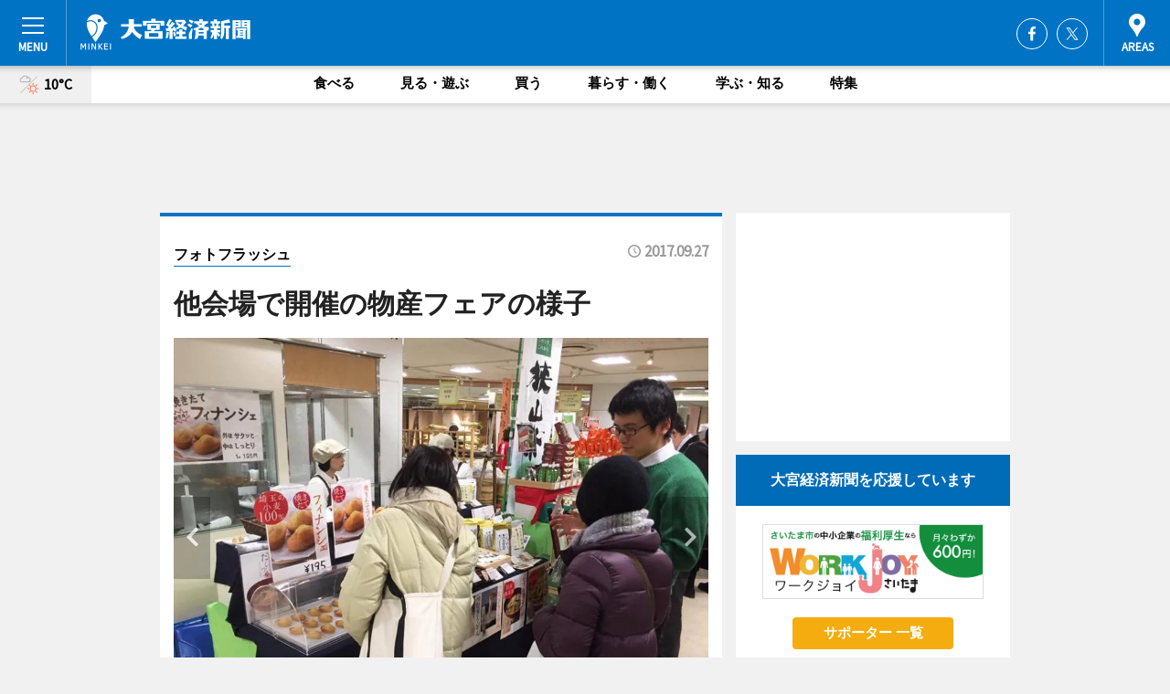

--- FILE ---
content_type: text/html; charset=utf-8
request_url: https://omiya.keizai.biz/photoflash/1958/
body_size: 74542
content:
<!DOCTYPE HTML>
<html>
<head>
<meta http-equiv="Content-Type" content="text/html; charset=utf-8">
<meta name="viewport" content="width=device-width,initial-scale=1,minimum-scale=1,maximum-scale=1,user-scalable=no">
<title>他会場で開催の物産フェアの様子 - 大宮経済新聞</title>

<meta name="keywords" content="大宮,経済,新聞,ニュース,カルチャー">
<meta name="description" content="JR大宮駅西口イベントスペースで9月28日から、「埼玉みやげフェア」が開催される。">
<meta property="fb:app_id" content="443875449021276">
<meta property="fb:admins" content="100001334499453">
<meta property="og:site_name" content="大宮経済新聞">
<meta property="og:locale" content="ja_JP">
<meta property="og:type" content="article">
<meta name="twitter:card" content="summary_large_image">
<meta name="twitter:site" content="@minkei">
<meta property="og:title" content="他会場で開催の物産フェアの様子">
<meta name="twitter:title" content="他会場で開催の物産フェアの様子">
<link rel="canonical" href="https://omiya.keizai.biz/photoflash/1958/">
<meta property="og:url" content="https://omiya.keizai.biz/photoflash/1958/">
<meta name="twitter:url" content="https://omiya.keizai.biz/photoflash/1958/">
<meta property="og:description" content="JR大宮駅西口イベントスペースで9月28日から、「埼玉みやげフェア」が開催される。">
<meta name="twitter:description" content="JR大宮駅西口イベントスペースで9月28日から、「埼玉みやげフェア」が開催される。">
<meta property="og:image" content="https://images.keizai.biz/omiya_keizai/photonews/1506497058_b.jpg">
<meta name="twitter:image" content="https://images.keizai.biz/omiya_keizai/photonews/1506497058_b.jpg">
<link href="https://images.keizai.biz/favicon.ico" rel="shortcut icon">
<link href="https://ex.keizai.biz/common.8.3.0/css.1.0.6/common.min.css?1769475195" rel="stylesheet" type="text/css">
<link href="https://ex.keizai.biz/common.8.3.0/css.1.0.6/single.min.css?1769475195" rel="stylesheet" type="text/css">
<link href="https://omiya.keizai.biz/css/style.css" rel="stylesheet" type="text/css">
<link href="https://ex.keizai.biz/common.8.3.0/css.1.0.6/all.min.css" rel="stylesheet" type="text/css">
<link href="https://fonts.googleapis.com/css?family=Source+Sans+Pro" rel="stylesheet">
<link href="https://cdn.jsdelivr.net/npm/yakuhanjp@3.0.0/dist/css/yakuhanjp.min.css" rel=”preload” as="stylesheet" type="text/css">
<link href="https://ex.keizai.biz/common.8.3.0/css.1.0.6/print.min.css" media="print" rel="stylesheet" type="text/css">
<script>
var microadCompass = microadCompass || {};
microadCompass.queue = microadCompass.queue || [];
</script>
<script charset="UTF-8" src="//j.microad.net/js/compass.js" onload="new microadCompass.AdInitializer().initialize();" async></script>
<script type="text/javascript">
var PWT={};
var pbjs = pbjs || {};
pbjs.que = pbjs.que || [];
var googletag = googletag || {};
googletag.cmd = googletag.cmd || [];
var gptRan = false;
PWT.jsLoaded = function(){
    if(!location.hostname.match(/proxypy.org|printwhatyoulike.com/)){
        loadGPT();
    }
};
var loadGPT = function(){
    if (!gptRan) {
        gptRan = true;
        var gads = document.createElement('script');
        var useSSL = 'https:' == document.location.protocol;
        gads.src = (useSSL ? 'https:' : 'http:') + '//securepubads.g.doubleclick.net/tag/js/gpt.js';
        gads.async = true;
        var node = document.getElementsByTagName('script')[0];
        node.parentNode.insertBefore(gads, node);
        var pbjsEl = document.createElement("script");
        pbjsEl.type = "text/javascript";
        pbjsEl.src = "https://anymind360.com/js/2131/ats.js";
        var pbjsTargetEl = document.getElementsByTagName("head")[0];
        pbjsTargetEl.insertBefore(pbjsEl, pbjsTargetEl.firstChild);
    }
};
setTimeout(loadGPT, 500);
</script>
<script type="text/javascript">
(function() {
var purl = window.location.href;
var url = '//ads.pubmatic.com/AdServer/js/pwt/157255/3019';
var profileVersionId = '';
if(purl.indexOf('pwtv=')>0){
    var regexp = /pwtv=(.*?)(&|$)/g;
    var matches = regexp.exec(purl);
    if(matches.length >= 2 && matches[1].length > 0){
    profileVersionId = '/'+matches[1];
    }
}
var wtads = document.createElement('script');
wtads.async = true;
wtads.type = 'text/javascript';
wtads.src = url+profileVersionId+'/pwt.js';
var node = document.getElementsByTagName('script')[0];
node.parentNode.insertBefore(wtads, node);
})();
</script>
<script>
window.gamProcessed = false;
window.gamFailSafeTimeout = 5e3;
window.reqGam = function () {
    if (!window.gamProcessed) {
        window.gamProcessed = true;
        googletag.cmd.push(function () {
            googletag.pubads().refresh();
        });
    }
};
setTimeout(function () {
    window.reqGam();
}, window.gamFailSafeTimeout);
var googletag = googletag || {};
googletag.cmd = googletag.cmd || [];
googletag.cmd.push(function(){
let issp = false;
let hbSlots = new Array();
let amznSlots = new Array();
const ua = window.navigator.userAgent.toLowerCase();
if (ua.indexOf('iphone') > 0 || ua.indexOf('ipod') > 0 || ua.indexOf('android') > 0 && ua.indexOf('mobile') > 0) {
    issp = true;
}
if (issp === true) {
    amznSlots.push(googletag.defineSlot('/159334285/sp_omiya_header_1st', [[320, 100], [320, 50]], 'div-gpt-ad-1576055139196-0').addService(googletag.pubads()));
    hbSlots.push(googletag.defineSlot('/159334285/sp_omiya_list_1st', [[336, 280], [300, 250], [320, 100], [320, 50], [200, 200], 'fluid'], 'div-gpt-ad-1580717788210-0').addService(googletag.pubads()));
    hbSlots.push(googletag.defineSlot('/159334285/sp_omiya_inarticle', ['fluid', [300, 250], [336, 280], [320, 180], [1, 1]], 'div-gpt-ad-1576055195029-0').addService(googletag.pubads()));
    hbSlots.push(googletag.defineSlot('/159334285/sp_omiya_footer_1st', ['fluid', [300, 250], [336, 280], [320, 100], [320, 50], [200, 200]], 'div-gpt-ad-1576055033248-0').addService(googletag.pubads()));
    hbSlots.push(googletag.defineSlot('/159334285/sp_omiya_footer_2nd', [[300, 250], 'fluid', [336, 280], [320, 180], [320, 100], [320, 50], [200, 200]], 'div-gpt-ad-1576037774006-0').addService(googletag.pubads()));
    hbSlots.push(googletag.defineSlot('/159334285/sp_omiya_footer_3rd', [[300, 250], [336, 280], [320, 100], [320, 50], [200, 200], 'fluid'], 'div-gpt-ad-1576055085577-0').addService(googletag.pubads()));
    hbSlots.push(googletag.defineSlot('/159334285/sp_omiya_overlay', [320, 50], 'div-gpt-ad-1584427815478-0').addService(googletag.pubads()));
    hbSlots.push(googletag.defineSlot('/159334285/sp_omiya_infeed_1st', ['fluid', [320, 100], [300, 100]], 'div-gpt-ad-1580370696425-0').addService(googletag.pubads()));
    hbSlots.push(googletag.defineSlot('/159334285/sp_omiya_infeed_2st', [[300, 100], 'fluid', [320, 100]], 'div-gpt-ad-1580370846543-0').addService(googletag.pubads()));
    hbSlots.push(googletag.defineSlot('/159334285/sp_omiya_infeed_3rd', [[300, 100], 'fluid', [320, 100]], 'div-gpt-ad-1580370937978-0').addService(googletag.pubads()));
} else {
    amznSlots.push(googletag.defineSlot('/159334285/pc_omiya_header_1st', [[728, 90], [750, 100], [970, 90]], 'div-gpt-ad-1576054393576-0').addService(googletag.pubads()));
    amznSlots.push(googletag.defineSlot('/159334285/pc_omiya_right_1st', ['fluid', [300, 250]], 'div-gpt-ad-1576054711791-0').addService(googletag.pubads()));
    hbSlots.push(googletag.defineSlot('/159334285/pc_omiya_right_2nd', ['fluid', [300, 250], [200, 200]], 'div-gpt-ad-1576054772252-0').addService(googletag.pubads()));
    hbSlots.push(googletag.defineSlot('/159334285/pc_omiya_inarticle', ['fluid', [300, 250], [336, 280]], 'div-gpt-ad-1576054895453-0').addService(googletag.pubads()));
    hbSlots.push(googletag.defineSlot('/159334285/pc_omiya_right_3rd', [[300, 250], 'fluid', [300, 600], [160, 600], [200, 200]], 'div-gpt-ad-1576054833870-0').addService(googletag.pubads()));
    amznSlots.push(googletag.defineSlot('/159334285/pc_omiya_left_1st', ['fluid', [300, 250]], 'div-gpt-ad-1576037145616-0'). addService(googletag.pubads()));
    hbSlots.push(googletag.defineSlot('/159334285/pc_omiya_infeed_1st', ['fluid'], 'div-gpt-ad-1580370696425-0').addService(googletag.pubads()));
    hbSlots.push(googletag.defineSlot('/159334285/pc_omiya_infeed_2st', ['fluid'], 'div-gpt-ad-1580370846543-0').addService(googletag.pubads()));
    hbSlots.push(googletag.defineSlot('/159334285/pc_omiya_infeed_3rd', ['fluid'], 'div-gpt-ad-1580370937978-0').addService(googletag.pubads()));
}

if (!googletag.pubads().isInitialLoadDisabled()) {
    googletag.pubads().disableInitialLoad();
}
googletag.pubads().enableSingleRequest();
googletag.pubads().collapseEmptyDivs();
googletag.enableServices();
googletag.pubads().refresh(amznSlots);
googletag.pubads().addEventListener('slotRequested', function(event) {
var elemId = event.slot.getSlotElementId();
for (var i = 0; i < hbSlots.length; i++) {
    if (hbSlots[i].getSlotElementId() == elemId) {
        window.gamProcessed = true;
    }
}
});
});
</script>
<script async src="//pagead2.googlesyndication.com/pagead/js/adsbygoogle.js"></script>
<script src="https://cdn.gmossp-sp.jp/ads/receiver.js"></script>
<script>(function(){/*

 Copyright The Closure Library Authors.
 SPDX-License-Identifier: Apache-2.0
*/
'use strict';var g=function(a){var b=0;return function(){return b<a.length?{done:!1,value:a[b++]}:{done:!0}}},l=this||self,m=/^[\w+/_-]+[=]{0,2}$/,p=null,q=function(){},r=function(a){var b=typeof a;if("object"==b)if(a){if(a instanceof Array)return"array";if(a instanceof Object)return b;var c=Object.prototype.toString.call(a);if("[object Window]"==c)return"object";if("[object Array]"==c||"number"==typeof a.length&&"undefined"!=typeof a.splice&&"undefined"!=typeof a.propertyIsEnumerable&&!a.propertyIsEnumerable("splice"))return"array";
if("[object Function]"==c||"undefined"!=typeof a.call&&"undefined"!=typeof a.propertyIsEnumerable&&!a.propertyIsEnumerable("call"))return"function"}else return"null";else if("function"==b&&"undefined"==typeof a.call)return"object";return b},u=function(a,b){function c(){}c.prototype=b.prototype;a.prototype=new c;a.prototype.constructor=a};var v=function(a,b){Object.defineProperty(l,a,{configurable:!1,get:function(){return b},set:q})};var y=function(a,b){this.b=a===w&&b||"";this.a=x},x={},w={};var aa=function(a,b){a.src=b instanceof y&&b.constructor===y&&b.a===x?b.b:"type_error:TrustedResourceUrl";if(null===p)b:{b=l.document;if((b=b.querySelector&&b.querySelector("script[nonce]"))&&(b=b.nonce||b.getAttribute("nonce"))&&m.test(b)){p=b;break b}p=""}b=p;b&&a.setAttribute("nonce",b)};var z=function(){return Math.floor(2147483648*Math.random()).toString(36)+Math.abs(Math.floor(2147483648*Math.random())^+new Date).toString(36)};var A=function(a,b){b=String(b);"application/xhtml+xml"===a.contentType&&(b=b.toLowerCase());return a.createElement(b)},B=function(a){this.a=a||l.document||document};B.prototype.appendChild=function(a,b){a.appendChild(b)};var C=function(a,b,c,d,e,f){try{var k=a.a,h=A(a.a,"SCRIPT");h.async=!0;aa(h,b);k.head.appendChild(h);h.addEventListener("load",function(){e();d&&k.head.removeChild(h)});h.addEventListener("error",function(){0<c?C(a,b,c-1,d,e,f):(d&&k.head.removeChild(h),f())})}catch(n){f()}};var ba=l.atob("aHR0cHM6Ly93d3cuZ3N0YXRpYy5jb20vaW1hZ2VzL2ljb25zL21hdGVyaWFsL3N5c3RlbS8xeC93YXJuaW5nX2FtYmVyXzI0ZHAucG5n"),ca=l.atob("WW91IGFyZSBzZWVpbmcgdGhpcyBtZXNzYWdlIGJlY2F1c2UgYWQgb3Igc2NyaXB0IGJsb2NraW5nIHNvZnR3YXJlIGlzIGludGVyZmVyaW5nIHdpdGggdGhpcyBwYWdlLg=="),da=l.atob("RGlzYWJsZSBhbnkgYWQgb3Igc2NyaXB0IGJsb2NraW5nIHNvZnR3YXJlLCB0aGVuIHJlbG9hZCB0aGlzIHBhZ2Uu"),ea=function(a,b,c){this.b=a;this.f=new B(this.b);this.a=null;this.c=[];this.g=!1;this.i=b;this.h=c},F=function(a){if(a.b.body&&!a.g){var b=
function(){D(a);l.setTimeout(function(){return E(a,3)},50)};C(a.f,a.i,2,!0,function(){l[a.h]||b()},b);a.g=!0}},D=function(a){for(var b=G(1,5),c=0;c<b;c++){var d=H(a);a.b.body.appendChild(d);a.c.push(d)}b=H(a);b.style.bottom="0";b.style.left="0";b.style.position="fixed";b.style.width=G(100,110).toString()+"%";b.style.zIndex=G(2147483544,2147483644).toString();b.style["background-color"]=I(249,259,242,252,219,229);b.style["box-shadow"]="0 0 12px #888";b.style.color=I(0,10,0,10,0,10);b.style.display=
"flex";b.style["justify-content"]="center";b.style["font-family"]="Roboto, Arial";c=H(a);c.style.width=G(80,85).toString()+"%";c.style.maxWidth=G(750,775).toString()+"px";c.style.margin="24px";c.style.display="flex";c.style["align-items"]="flex-start";c.style["justify-content"]="center";d=A(a.f.a,"IMG");d.className=z();d.src=ba;d.style.height="24px";d.style.width="24px";d.style["padding-right"]="16px";var e=H(a),f=H(a);f.style["font-weight"]="bold";f.textContent=ca;var k=H(a);k.textContent=da;J(a,
e,f);J(a,e,k);J(a,c,d);J(a,c,e);J(a,b,c);a.a=b;a.b.body.appendChild(a.a);b=G(1,5);for(c=0;c<b;c++)d=H(a),a.b.body.appendChild(d),a.c.push(d)},J=function(a,b,c){for(var d=G(1,5),e=0;e<d;e++){var f=H(a);b.appendChild(f)}b.appendChild(c);c=G(1,5);for(d=0;d<c;d++)e=H(a),b.appendChild(e)},G=function(a,b){return Math.floor(a+Math.random()*(b-a))},I=function(a,b,c,d,e,f){return"rgb("+G(Math.max(a,0),Math.min(b,255)).toString()+","+G(Math.max(c,0),Math.min(d,255)).toString()+","+G(Math.max(e,0),Math.min(f,
255)).toString()+")"},H=function(a){a=A(a.f.a,"DIV");a.className=z();return a},E=function(a,b){0>=b||null!=a.a&&0!=a.a.offsetHeight&&0!=a.a.offsetWidth||(fa(a),D(a),l.setTimeout(function(){return E(a,b-1)},50))},fa=function(a){var b=a.c;var c="undefined"!=typeof Symbol&&Symbol.iterator&&b[Symbol.iterator];b=c?c.call(b):{next:g(b)};for(c=b.next();!c.done;c=b.next())(c=c.value)&&c.parentNode&&c.parentNode.removeChild(c);a.c=[];(b=a.a)&&b.parentNode&&b.parentNode.removeChild(b);a.a=null};var ia=function(a,b,c,d,e){var f=ha(c),k=function(n){n.appendChild(f);l.setTimeout(function(){f?(0!==f.offsetHeight&&0!==f.offsetWidth?b():a(),f.parentNode&&f.parentNode.removeChild(f)):a()},d)},h=function(n){document.body?k(document.body):0<n?l.setTimeout(function(){h(n-1)},e):b()};h(3)},ha=function(a){var b=document.createElement("div");b.className=a;b.style.width="1px";b.style.height="1px";b.style.position="absolute";b.style.left="-10000px";b.style.top="-10000px";b.style.zIndex="-10000";return b};var K={},L=null;var M=function(){},N="function"==typeof Uint8Array,O=function(a,b){a.b=null;b||(b=[]);a.j=void 0;a.f=-1;a.a=b;a:{if(b=a.a.length){--b;var c=a.a[b];if(!(null===c||"object"!=typeof c||Array.isArray(c)||N&&c instanceof Uint8Array)){a.g=b-a.f;a.c=c;break a}}a.g=Number.MAX_VALUE}a.i={}},P=[],Q=function(a,b){if(b<a.g){b+=a.f;var c=a.a[b];return c===P?a.a[b]=[]:c}if(a.c)return c=a.c[b],c===P?a.c[b]=[]:c},R=function(a,b,c){a.b||(a.b={});if(!a.b[c]){var d=Q(a,c);d&&(a.b[c]=new b(d))}return a.b[c]};
M.prototype.h=N?function(){var a=Uint8Array.prototype.toJSON;Uint8Array.prototype.toJSON=function(){var b;void 0===b&&(b=0);if(!L){L={};for(var c="ABCDEFGHIJKLMNOPQRSTUVWXYZabcdefghijklmnopqrstuvwxyz0123456789".split(""),d=["+/=","+/","-_=","-_.","-_"],e=0;5>e;e++){var f=c.concat(d[e].split(""));K[e]=f;for(var k=0;k<f.length;k++){var h=f[k];void 0===L[h]&&(L[h]=k)}}}b=K[b];c=[];for(d=0;d<this.length;d+=3){var n=this[d],t=(e=d+1<this.length)?this[d+1]:0;h=(f=d+2<this.length)?this[d+2]:0;k=n>>2;n=(n&
3)<<4|t>>4;t=(t&15)<<2|h>>6;h&=63;f||(h=64,e||(t=64));c.push(b[k],b[n],b[t]||"",b[h]||"")}return c.join("")};try{return JSON.stringify(this.a&&this.a,S)}finally{Uint8Array.prototype.toJSON=a}}:function(){return JSON.stringify(this.a&&this.a,S)};var S=function(a,b){return"number"!==typeof b||!isNaN(b)&&Infinity!==b&&-Infinity!==b?b:String(b)};M.prototype.toString=function(){return this.a.toString()};var T=function(a){O(this,a)};u(T,M);var U=function(a){O(this,a)};u(U,M);var ja=function(a,b){this.c=new B(a);var c=R(b,T,5);c=new y(w,Q(c,4)||"");this.b=new ea(a,c,Q(b,4));this.a=b},ka=function(a,b,c,d){b=new T(b?JSON.parse(b):null);b=new y(w,Q(b,4)||"");C(a.c,b,3,!1,c,function(){ia(function(){F(a.b);d(!1)},function(){d(!0)},Q(a.a,2),Q(a.a,3),Q(a.a,1))})};var la=function(a,b){V(a,"internal_api_load_with_sb",function(c,d,e){ka(b,c,d,e)});V(a,"internal_api_sb",function(){F(b.b)})},V=function(a,b,c){a=l.btoa(a+b);v(a,c)},W=function(a,b,c){for(var d=[],e=2;e<arguments.length;++e)d[e-2]=arguments[e];e=l.btoa(a+b);e=l[e];if("function"==r(e))e.apply(null,d);else throw Error("API not exported.");};var X=function(a){O(this,a)};u(X,M);var Y=function(a){this.h=window;this.a=a;this.b=Q(this.a,1);this.f=R(this.a,T,2);this.g=R(this.a,U,3);this.c=!1};Y.prototype.start=function(){ma();var a=new ja(this.h.document,this.g);la(this.b,a);na(this)};
var ma=function(){var a=function(){if(!l.frames.googlefcPresent)if(document.body){var b=document.createElement("iframe");b.style.display="none";b.style.width="0px";b.style.height="0px";b.style.border="none";b.style.zIndex="-1000";b.style.left="-1000px";b.style.top="-1000px";b.name="googlefcPresent";document.body.appendChild(b)}else l.setTimeout(a,5)};a()},na=function(a){var b=Date.now();W(a.b,"internal_api_load_with_sb",a.f.h(),function(){var c;var d=a.b,e=l[l.btoa(d+"loader_js")];if(e){e=l.atob(e);
e=parseInt(e,10);d=l.btoa(d+"loader_js").split(".");var f=l;d[0]in f||"undefined"==typeof f.execScript||f.execScript("var "+d[0]);for(;d.length&&(c=d.shift());)d.length?f[c]&&f[c]!==Object.prototype[c]?f=f[c]:f=f[c]={}:f[c]=null;c=Math.abs(b-e);c=1728E5>c?0:c}else c=-1;0!=c&&(W(a.b,"internal_api_sb"),Z(a,Q(a.a,6)))},function(c){Z(a,c?Q(a.a,4):Q(a.a,5))})},Z=function(a,b){a.c||(a.c=!0,a=new l.XMLHttpRequest,a.open("GET",b,!0),a.send())};(function(a,b){l[a]=function(c){for(var d=[],e=0;e<arguments.length;++e)d[e-0]=arguments[e];l[a]=q;b.apply(null,d)}})("__d3lUW8vwsKlB__",function(a){"function"==typeof window.atob&&(a=window.atob(a),a=new X(a?JSON.parse(a):null),(new Y(a)).start())});}).call(this);

window.__d3lUW8vwsKlB__("[base64]");</script><script type="text/javascript">
window._taboola = window._taboola || [];
_taboola.push({article:'auto'});
! function(e, f, u, i) {
if (!document.getElementById(i)) {
e.async = 1;
e.src = u;
e.id = i;
f.parentNode.insertBefore(e, f);
}
}(document.createElement('script'),
document.getElementsByTagName('script')[0],
'//cdn.taboola.com/libtrc/minkeijapan-network/loader.js',
'tb_loader_script');
if (window.performance && typeof window.performance.mark == 'function')
{window.performance.mark('tbl_ic');}
</script>
</head>
<body>

<div id="wrap">
<div id="header">
<div class="inner">
<div id="menuBtn"><span></span></div>
<h1 class="logo"><a href="https://omiya.keizai.biz/">大宮経済新聞</a></h1>
<div id="areasBtn"><span></span></div>
<ul class="sns">
<li class="fb"><a href="https://www.facebook.com/omiyakeizai" target="_blank">Facebook</a></li><li class="tw"><a href="https://twitter.com/omiyakeizai" target="_blank">Twitter</a></li></ul>
</div>
</div>
<div id="gNavi">
<div id="weather"><a href="https://omiya.keizai.biz/weather/"><img src="https://images.keizai.biz/img/weather/211.svg" alt=""><span>10°C</span></a></div>
<div class="link">
<ul>
<li><a href="https://omiya.keizai.biz/gourmet/archives/1/">食べる</a></li>
<li><a href="https://omiya.keizai.biz/play/archives/1/">見る・遊ぶ</a></li>
<li><a href="https://omiya.keizai.biz/shopping/archives/1/">買う</a></li>
<li><a href="https://omiya.keizai.biz/life/archives/1/">暮らす・働く</a></li>
<li><a href="https://omiya.keizai.biz/study/archives/1/">学ぶ・知る</a></li>
<li><a href="https://omiya.keizai.biz/special/archives/1/">特集</a></li>
</ul>
</div>
</div>
<div id="topBnr">
<script>
const spw = 430;
const hbnr = document.createElement('div');
const cbnr = document.createElement('div');
if (screen.width <= spw) {
    hbnr.classList.add("bnrW320");
    cbnr.setAttribute('id', 'div-gpt-ad-1576055139196-0');
} else {
    hbnr.classList.add("bnrWPC");
    cbnr.setAttribute('id', 'div-gpt-ad-1576054393576-0');
}
hbnr.appendChild(cbnr);
document.currentScript.parentNode.appendChild(hbnr);
if (screen.width <= spw) {
    googletag.cmd.push(function() { googletag.display('div-gpt-ad-1576055139196-0'); });
} else {
    googletag.cmd.push(function() { googletag.display('div-gpt-ad-1576054393576-0'); });
}
</script>
</div>

<div id="container">
<div class="contents" id="topBox">
<div class="box">
<div class="ttl">
<span><a href="https://omiya.keizai.biz/photoflash/archives/">フォトフラッシュ</a></span>
<time>2017.09.27</time>
<h1>他会場で開催の物産フェアの様子</h1>
</div>
<div class="main">
<div id="mainImage">
<img src="https://images.keizai.biz/omiya_keizai/photonews/1506497058_b.jpg" alt="">
<p id="prevArrow"><a href="https://omiya.keizai.biz/photoflash/1957/"><i class="fas fa-chevron-left"></i></a></p><p id="nextArrow"><a href="https://omiya.keizai.biz/photoflash/1959/"><i class="fas fa-chevron-right"></i></a></p></div>
<h2><strong><a href="https://omiya.keizai.biz/headline/846/">大宮駅で「埼玉みやげフェア」　菓子・うどん・岩槻人形など県内22社参加</a></strong></h2></div>
<div class="gallery">
<ul>
<li>
<a href="https://omiya.keizai.biz/photoflash/1960/"><img src="https://images.keizai.biz/omiya_keizai/photonews/1506497183.jpg" alt=""></a>
</li>
<li>
<a href="https://omiya.keizai.biz/photoflash/1959/"><img src="https://images.keizai.biz/omiya_keizai/photonews/1506497125.jpg" alt=""></a>
</li>
<li class="isPhoto">
<img src="https://images.keizai.biz/omiya_keizai/photonews/1506497058.jpg" alt="">
</li>
<li>
<a href="https://omiya.keizai.biz/photoflash/1957/"><img src="https://images.keizai.biz/omiya_keizai/photonews/1506496995.jpg" alt=""></a>
</li>
</ul>
</div>
<script>var _puri = "https://omiya.keizai.biz/photoflash/1958/";</script>
<div class="snsArea">
<ul>
<li class="fb"><a href="https://www.facebook.com/share.php?u=https://omiya.keizai.biz/photoflash/1958/" class="popup" target="_blank"></a><span id="fb_count"><p id="fb_count_num">0</p></span></li>
<li class="tw"><a href="https://twitter.com/intent/tweet?url=https://omiya.keizai.biz/photoflash/1958/&text=他会場で開催の物産フェアの様子" class="popup" target="_blank"></a></li>
<li class="line"><a href="https://line.me/R/msg/text/?%E4%BB%96%E4%BC%9A%E5%A0%B4%E3%81%A7%E9%96%8B%E5%82%AC%E3%81%AE%E7%89%A9%E7%94%A3%E3%83%95%E3%82%A7%E3%82%A2%E3%81%AE%E6%A7%98%E5%AD%90%0d%0ahttps%3A%2F%2Fomiya.keizai.biz%2Fphotoflash%2F1958%2F" class="popup" target="_blank"></a></li>
<li class="htn"><a href="http://b.hatena.ne.jp/entry/https://omiya.keizai.biz/photoflash/1958/" target="_blank"></a><span id="htn_count">&nbsp;</span></li>
</ul>
</div>
<div class="txt bnr2_txt">
<p>JR大宮駅西口イベントスペースで9月28日から、「埼玉みやげフェア」が開催される。</p>
<script>
const _bnr = document.createElement('div');
const _cbnr = document.createElement('div');
_bnr.classList.add("bnr2");
if (screen.width <= spw) {
    _cbnr.setAttribute('id', 'div-gpt-ad-1576055195029-0');
} else {
    _cbnr.setAttribute('id', 'div-gpt-ad-1576054895453-0');
}
_bnr.appendChild(_cbnr);
document.currentScript.parentNode.appendChild(_bnr);
if (screen.width <= spw) {
    googletag.cmd.push(function() {
        googletag.display('div-gpt-ad-1576055195029-0');
    });
} else {
    googletag.cmd.push(function() {
        googletag.display('div-gpt-ad-1576054895453-0');
    });
}
</script>
</div>
<ul class="btnList article">
<li class="send"><a href="https://omiya.keizai.biz/headline/846/">記事を読む</a></li>
</ul>
<ul class="snsList">
<li>
<a href="https://twitter.com/share" class="twitter-share-button popup" data-url="https://omiya.keizai.biz/photoflash/1958/" data-text="他会場で開催の物産フェアの様子" data-lang="ja"></a><script>!function(d,s,id){var js,fjs=d.getElementsByTagName(s)[0],p='https';if(!d.getElementById(id)){js=d.createElement(s);js.id=id;js.src=p+'://platform.twitter.com/widgets.js';fjs.parentNode.insertBefore(js,fjs);}}(document, 'script', 'twitter-wjs');</script>
</li>
<li>
<div id="fb-root"></div>
<script async defer crossorigin="anonymous" src="https://connect.facebook.net/ja_JP/sdk.js#xfbml=1&version=v9.0&appId=443875449021276&autoLogAppEvents=1" nonce="mlP5kZZA"></script>
<div class="fb-share-button" data-href="https://omiya.keizai.biz/photoflash/1958/" data-layout="button_count" data-size="small"><a target="_blank" href="https://www.facebook.com/sharer/sharer.php?u=https%3A%2F%2Fomiya.keizai.biz%2Fphotoflash%2F1958%2F&amp;src=sdkpreparse" class="fb-xfbml-parse-ignore">シェア</a></div>
</li>
<li>
<div class="line-it-button" data-lang="ja" data-type="share-a" data-url="https://omiya.keizai.biz/photoflash/1958/" style="display: none;"></div>
<script src="https://d.line-scdn.net/r/web/social-plugin/js/thirdparty/loader.min.js" async="async" defer="defer"></script>
</li>
<li>
<a href="http://b.hatena.ne.jp/entry/" class="hatena-bookmark-button" data-hatena-bookmark-layout="basic-label-counter" data-hatena-bookmark-lang="ja" data-hatena-bookmark-height="20" title="はてなブックマークに追加"><img src="https://b.st-hatena.com/images/entry-button/button-only@2x.png" alt="はてなブックマークに追加" width="20" height="20" style="border: none;" /></a><script type="text/javascript" src="https://b.st-hatena.com/js/bookmark_button.js" charset="utf-8" async="async"></script>
</li>
</ul>
</div>
<div class="box">
<div class="pager">
<ul>
<li class="prev"><a href="https://omiya.keizai.biz/photoflash/1957/"><span>前の写真</span></a></li><li class="next"><a href="https://omiya.keizai.biz/photoflash/1959/"><span>次の写真</span></a></li></ul>
</div>
</div>
</div>
<div class="box" style="text-align: center;">
<div id="middleBnr" class="box bnr">
<script>
if (screen.width <= spw) {
    const _cMiddleBnr = document.createElement('div');
    _cMiddleBnr.setAttribute('id', 'div-gpt-ad-1580717788210-0');
    document.currentScript.parentNode.appendChild(_cMiddleBnr);
    googletag.cmd.push(function() { googletag.display('div-gpt-ad-1580717788210-0'); });
}
</script>

</div>
</div>
<div id="info">
<div id="category">

<div class="box special">
<div class="ttl"><h2>特集</h2></div>
<ul class="thumbB">
<li>
<a href="https://omiya.keizai.biz/column/7/">
<div class="img"><img class="lazy" src="https://images.keizai.biz/img/extras/noimage.png" data-src="https://omiya.keizai.biz/img/column/1766030432/1766030583index.jpg" alt="さいたまスーパーアリーナで「彩の国ビジネスアリーナ」　480社・団体が最新技術を展示"></div>
<div class="block">
<span>エリア特集</span>
<h3>さいたまスーパーアリーナで「彩の国ビジネスアリーナ」　480社・団体が最新技術を展示</h3>
</div>
</a>
</li>
<li>
<a href="https://omiya.keizai.biz/column/6/">
<div class="img"><img class="lazy" src="https://images.keizai.biz/img/extras/noimage.png" data-src="https://omiya.keizai.biz/img/column/1763088759/1763089200index.jpg" alt="毎日興業「つながる活樹プロジェクト」　氷川神社の原木で再開発前の街に癒し"></div>
<div class="block">
<span>エリア特集</span>
<h3>毎日興業「つながる活樹プロジェクト」　氷川神社の原木で再開発前の街に癒し</h3>
</div>
</a>
</li>
</ul>
<div class="more"><a href="https://omiya.keizai.biz/special/archives/1/"><span>もっと見る</span></a></div>
</div>
<div class="box latestnews">
<div class="ttl"><h2>最新ニュース</h2></div>
<div class="thumbA">
<a href="https://omiya.keizai.biz/headline/2075/">
<div class="img">
<img src="https://images.keizai.biz/omiya_keizai/headline/1769407726_photo.jpg" alt="">
</div>
<span>暮らす・働く</span>
<h3>渋沢MIXで海外ビジネスのための実務セミナー　国際税務の基礎知識学ぶ</h3>
<p>海外進出や海外取引を検討する企業を対象に、国際税務の基礎を共有するセミナー「知らないと損をする？海外ビジネス『税金』の基礎知識」が2月5日、さいたま新都心のイノベーション創出拠点「渋沢MIX（シブサワミックス）」（さいたま市大宮区吉敷町4）で行われる。</p>
</a>
</div>
<ul class="thumbC">
<li>
<a href="https://omiya.keizai.biz/headline/2074/">
<div class="img">
<img src="https://images.keizai.biz/omiya_keizai/thumbnail/1769150599_mini.jpg" alt="">
</div>
<div class="block">
<span>食べる</span><h3>大宮の温浴施設が「あまりん」を使った限定メニュー　イチゴ型の入浴木も</h3>
</div>
</a>
</li>
<li>
<a href="https://omiya.keizai.biz/headline/2073/">
<div class="img">
<img src="https://images.keizai.biz/omiya_keizai/thumbnail/1769067701_mini.jpg" alt="">
</div>
<div class="block">
<span>学ぶ・知る</span><h3>さいたまで女子小中学生向けサッカー教室「なでしこひろば」　</h3>
</div>
</a>
</li>
<li>
<a href="https://omiya.keizai.biz/headline/2072/">
<div class="img">
<img src="https://images.keizai.biz/omiya_keizai/thumbnail/1768899587_mini.jpg" alt="">
</div>
<div class="block">
<span>暮らす・働く</span><h3>さいたま新都心・渋沢MIXで「埼玉DX大賞」表彰式　過去受賞者登壇も</h3>
</div>
</a>
</li>
<li>
<a href="https://omiya.keizai.biz/headline/2071/">
<div class="img">
<img src="https://images.keizai.biz/omiya_keizai/thumbnail/1768802815_mini.jpg" alt="">
</div>
<div class="block">
<span>見る・遊ぶ</span><h3>岩槻で「万福マルシェ」　恒例の餅つきや「小商いの学校」初出店も</h3>
</div>
</a>
</li>
<li>
<a href="https://omiya.keizai.biz/headline/2070/">
<div class="img">
<img src="https://images.keizai.biz/omiya_keizai/thumbnail/1768535171_mini.jpg" alt="">
</div>
<div class="block">
<span>食べる</span><h3>さいたまにイタリアンカフェ「テネロエスプレッソ」　エスプレッソや軽食提供</h3>
</div>
</a>
</li>
<li id="_ads">
<div id='div-gpt-ad-1580370696425-0'>
<script>
googletag.cmd.push(function() { googletag.display('div-gpt-ad-1580370696425-0'); });
</script>
</div>
</li>

</ul>
<div class="more"><a href="https://omiya.keizai.biz/headline/archives/1/"><span>もっと見る</span></a></div>
</div>
<div class="box">
<div id="taboola-below-article-thumbnails"></div>
<script type="text/javascript">
window._taboola = window._taboola || [];
_taboola.push({
mode: 'thumbnails-a',
container: 'taboola-below-article-thumbnails',
placement: 'Below Article Thumbnails',
target_type: 'mix'
});
</script>
</div>
<div class="box life">
<div class="ttl"><h2>暮らす・働く</h2></div>
<div class="thumbA">
<a href="https://omiya.keizai.biz/headline/2075/">
<div class="img"><img class="lazy" src="https://images.keizai.biz/img/extras/noimage.png" data-src="https://images.keizai.biz/omiya_keizai/headline/1769407726_photo.jpg" alt=""></div>
<span>暮らす・働く</span>
<h3>渋沢MIXで海外ビジネスのための実務セミナー　国際税務の基礎知識学ぶ</h3>
<p>海外進出や海外取引を検討する企業を対象に、国際税務の基礎を共有するセミナー「知らないと損をする？海外ビジネス『税金』の基礎知識」が2月5日、さいたま新都心のイノベーション創出拠点「渋沢MIX（シブサワミックス）」（さいたま市大宮区吉敷町4）で行われる。</p>
</a>
</div>
<ul class="thumbC">
<li>
<a href="https://omiya.keizai.biz/headline/2072/">
<div class="img"><img class="lazy" src="https://images.keizai.biz/img/extras/noimage.png" data-src="https://images.keizai.biz/omiya_keizai/headline/1768899587.jpg" alt=""></div>
<div class="block">
<span>暮らす・働く</span>
<h3>さいたま新都心・渋沢MIXで「埼玉DX大賞」表彰式　過去受賞者登壇も</h3>
</div>
</a>
</li>
<li>
<a href="https://omiya.keizai.biz/headline/2056/">
<div class="img"><img class="lazy" src="https://images.keizai.biz/img/extras/noimage.png" data-src="https://images.keizai.biz/omiya_keizai/headline/1764776048.jpg" alt=""></div>
<div class="block">
<span>暮らす・働く</span>
<h3>さいたま新都心渋沢MIXでイベント　「事業継承と新規事業創出」テーマに</h3>
</div>
</a>
</li>
<li>
<a href="https://omiya.keizai.biz/headline/2055/">
<div class="img"><img class="lazy" src="https://images.keizai.biz/img/extras/noimage.png" data-src="https://images.keizai.biz/omiya_keizai/headline/1763618476.jpg" alt=""></div>
<div class="block">
<span>暮らす・働く</span>
<h3>岩槻で「小さく始める副業」を学ぶ講座　いわつき小商いの学校</h3>
</div>
</a>
</li>
<li id="_ads15">
<div id='div-gpt-ad-1580370846543-0'>
<script>
googletag.cmd.push(function() { googletag.display('div-gpt-ad-1580370846543-0'); });
</script>
</div>
</li>

</ul>
<div class="more"><a href="https://omiya.keizai.biz/life/archives/1/"><span>もっと見る</span></a></div>
</div>
<script>
if (screen.width <= spw) {
    const _bnr = document.createElement('div');
    const _cbnr = document.createElement('div');
    _bnr.classList.add('box', 'oauth', 'sp');
    _cbnr.setAttribute('id', 'div-gpt-ad-1580370696425-0');
    _bnr.appendChild(_cbnr);
    document.currentScript.parentNode.appendChild(_bnr);
    googletag.cmd.push(function() { googletag.display('div-gpt-ad-1580370696425-0'); });
}
</script>
<div class="box gourmet">
<div class="ttl"><h2>食べる</h2></div>
<div class="thumbA">
<a href="https://omiya.keizai.biz/headline/2074/">
<div class="img"><img class="lazy" src="https://images.keizai.biz/img/extras/noimage.png" data-src="https://images.keizai.biz/omiya_keizai/headline/1769150599_photo.jpg" alt=""></div>
<span>食べる</span>
<h3>大宮の温浴施設が「あまりん」を使った限定メニュー　イチゴ型の入浴木も</h3>
<p>大宮の温浴施設「おふろcafe utatane（うたたね）」（さいたま市北区大成町4）が現在、埼玉県産のイチゴ「あまりん」を使ったカフェメニューを提供するほか、イチゴ型の入浴木を使った風呂企画を行っている。</p>
</a>
</div>
<ul class="thumbC">
<li>
<a href="https://omiya.keizai.biz/headline/2070/">
<div class="img"><img class="lazy" src="https://images.keizai.biz/img/extras/noimage.png" data-src="https://images.keizai.biz/omiya_keizai/headline/1768535171.jpg" alt=""></div>
<div class="block">
<span>食べる</span>
<h3>さいたまにイタリアンカフェ「テネロエスプレッソ」　エスプレッソや軽食提供</h3>
</div>
</a>
</li>
<li>
<a href="https://omiya.keizai.biz/headline/2068/">
<div class="img"><img class="lazy" src="https://images.keizai.biz/img/extras/noimage.png" data-src="https://images.keizai.biz/omiya_keizai/headline/1768395990.jpg" alt=""></div>
<div class="block">
<span>食べる</span>
<h3>さいたまにベトナム料理店「ベトママの味」　食品研究者の店主が母の味再現</h3>
</div>
</a>
</li>
<li>
<a href="https://omiya.keizai.biz/headline/2064/">
<div class="img"><img class="lazy" src="https://images.keizai.biz/img/extras/noimage.png" data-src="https://images.keizai.biz/omiya_keizai/headline/1766757156.jpg" alt=""></div>
<div class="block">
<span>食べる</span>
<h3>上尾・まるひろに「金沢まいもん寿司」　北陸の鮮魚といろり焼き提供</h3>
</div>
</a>
</li>
<li id="_ads25">
<div id='div-gpt-ad-1580370937978-0'>
<script>
googletag.cmd.push(function() { googletag.display('div-gpt-ad-1580370937978-0'); });
</script>
</div>
</li>

</ul>
<div class="more"><a href="https://omiya.keizai.biz/gourmet/archives/1/"><span>もっと見る</span></a></div>
</div>
<script>
if (screen.width <= spw) {
    const _bnr = document.createElement('div');
    const _cbnr = document.createElement('div');
    _bnr.classList.add('rb', 'sp');
    _cbnr.setAttribute('id', 'div-gpt-ad-1576037774006-0');
    _bnr.appendChild(_cbnr);
    document.currentScript.parentNode.appendChild(_bnr);
    googletag.cmd.push(function() { googletag.display('div-gpt-ad-1576037774006-0'); });
}
</script>
<div class="box study">
<div class="ttl"><h2>学ぶ・知る</h2></div>
<div class="thumbA">
<a href="https://omiya.keizai.biz/headline/2073/">
<div class="img"><img class="lazy" src="https://images.keizai.biz/img/extras/noimage.png" data-src="https://images.keizai.biz/omiya_keizai/headline/1769067701_photo.jpg" alt=""></div>
<span>学ぶ・知る</span>
<h3>さいたまで女子小中学生向けサッカー教室「なでしこひろば」　</h3>
<p>女子小中学生対象のサッカー教室「なでしこひろば」が1月20日、さいたま市立つばさ小学校（さいたま市北区宮原町3）校庭で行われた。</p>
</a>
</div>
<ul class="thumbC">
<li>
<a href="https://omiya.keizai.biz/headline/2067/">
<div class="img"><img class="lazy" src="https://images.keizai.biz/img/extras/noimage.png" data-src="https://images.keizai.biz/omiya_keizai/headline/1768291221.jpg" alt=""></div>
<div class="block">
<span>学ぶ・知る</span>
<h3>渋沢MIXで新規事業ワークショップ　学生や教育関係者が共に探究</h3>
</div>
</a>
</li>
<li>
<a href="https://omiya.keizai.biz/headline/2066/">
<div class="img"><img class="lazy" src="https://images.keizai.biz/img/extras/noimage.png" data-src="https://images.keizai.biz/omiya_keizai/headline/1766887368.jpg" alt=""></div>
<div class="block">
<span>学ぶ・知る</span>
<h3>大宮・三橋で「さいたまカップ」　さいたまの中高生と企業が地域の未来提案</h3>
</div>
</a>
</li>
<li>
<a href="https://omiya.keizai.biz/headline/2059/">
<div class="img"><img class="lazy" src="https://images.keizai.biz/img/extras/noimage.png" data-src="https://images.keizai.biz/omiya_keizai/headline/1765505695.jpg" alt=""></div>
<div class="block">
<span>学ぶ・知る</span>
<h3>大宮経・年間PV1位は元ヘビメタ農家の黒いシャインマスカットの話題</h3>
</div>
</a>
</li>
<li>
<a href="https://omiya.keizai.biz/headline/2057/">
<div class="img"><img class="lazy" src="https://images.keizai.biz/img/extras/noimage.png" data-src="https://images.keizai.biz/omiya_keizai/headline/1763626539.jpg" alt=""></div>
<div class="block">
<span>学ぶ・知る</span>
<h3>さいたま新都心の渋沢MIXで学生向け企画　埼玉ポーズの鷺谷さん招く</h3>
</div>
</a>
</li>

</ul>
<div class="more"><a href="https://omiya.keizai.biz/study/archives/1/"><span>もっと見る</span></a></div>
</div>
<script>
if (screen.width <= spw) {
    const _bnr = document.createElement('div');
    const _cbnr = document.createElement('div');
    _bnr.classList.add('rb', 'sp', 'thd');
    _cbnr.setAttribute('id', 'div-gpt-ad-1576055085577-0');
    _bnr.appendChild(_cbnr);
    document.currentScript.parentNode.appendChild(_bnr);
    googletag.cmd.push(function() { googletag.display('div-gpt-ad-1576055085577-0'); });
}
</script>
<div class="box play hdSP">
<div class="ttl"><h2>見る・遊ぶ</h2></div>
<div class="thumbA">
<a href="https://omiya.keizai.biz/headline/2071/">
<div class="img"><img class="lazy" src="https://images.keizai.biz/img/extras/noimage.png" data-src="https://images.keizai.biz/omiya_keizai/headline/1768802815_photo.jpg" alt=""></div>
<span>見る・遊ぶ</span>
<h3>岩槻で「万福マルシェ」　恒例の餅つきや「小商いの学校」初出店も</h3>
<p>「福がくるくる 万福マルシェ」が1月24日、岩槻駅東口前のクレセントモールとWATSU東館（さいたま市岩槻区本町3）で開かれる。</p>
</a>
</div>
<ul class="thumbC">
<li>
<a href="https://omiya.keizai.biz/headline/2070/">
<div class="img"><img class="lazy" src="https://images.keizai.biz/img/extras/noimage.png" data-src="https://images.keizai.biz/omiya_keizai/headline/1768535171.jpg" alt=""></div>
<div class="block">
<span>見る・遊ぶ</span>
<h3>さいたまにイタリアンカフェ「テネロエスプレッソ」　エスプレッソや軽食提供</h3>
</div>
</a>
</li>
<li>
<a href="https://omiya.keizai.biz/headline/2069/">
<div class="img"><img class="lazy" src="https://images.keizai.biz/img/extras/noimage.png" data-src="https://images.keizai.biz/omiya_keizai/headline/1768464403.jpg" alt=""></div>
<div class="block">
<span>見る・遊ぶ</span>
<h3>さいたまの音楽家が見沼の風景を音でつづる　伊レーベルからアルバム</h3>
</div>
</a>
</li>
<li>
<a href="https://omiya.keizai.biz/headline/2065/">
<div class="img"><img class="lazy" src="https://images.keizai.biz/img/extras/noimage.png" data-src="https://images.keizai.biz/omiya_keizai/headline/1766759381.jpg" alt=""></div>
<div class="block">
<span>見る・遊ぶ</span>
<h3>大宮ラクーンの「しゃべる木」がリニューアル　新キャラの名前募集も</h3>
</div>
</a>
</li>
<li>
<a href="https://omiya.keizai.biz/headline/2062/">
<div class="img"><img class="lazy" src="https://images.keizai.biz/img/extras/noimage.png" data-src="https://images.keizai.biz/omiya_keizai/headline/1766371873.jpg" alt=""></div>
<div class="block">
<span>見る・遊ぶ</span>
<h3>イオンモール与野でeスポーツイベント　フォートナイトでさいたまの街を体感</h3>
</div>
</a>
</li>

</ul>
<div class="more"><a href="https://omiya.keizai.biz/play/archives/1/"><span>もっと見る</span></a></div>
</div>
<div class="box shopping hdSP">
<div class="ttl"><h2>買う</h2></div>
<div class="thumbA">
<a href="https://omiya.keizai.biz/headline/2046/">
<div class="img"><img class="lazy" src="https://images.keizai.biz/img/extras/noimage.png" data-src="https://images.keizai.biz/omiya_keizai/headline/1762872847_photo.jpg" alt=""></div>
<span>買う</span>
<h3>岩槻で「わくわくわっか祭り」　ハンドメード雑貨販売やダンスステージも</h3>
<p>岩槻区平林寺の関白神社（さいたま市岩槻区平林寺）で11月16日、「わくわくわっか祭り」が開かれる。</p>
</a>
</div>
<ul class="thumbC">
<li>
<a href="https://omiya.keizai.biz/headline/2030/">
<div class="img"><img class="lazy" src="https://images.keizai.biz/img/extras/noimage.png" data-src="https://images.keizai.biz/omiya_keizai/headline/1760433704.jpg" alt=""></div>
<div class="block">
<span>買う</span>
<h3>西大宮で「つながるマルシェ」　作家ワークショップや焼き菓子、ステージも</h3>
</div>
</a>
</li>
<li>
<a href="https://omiya.keizai.biz/headline/2029/">
<div class="img"><img class="lazy" src="https://images.keizai.biz/img/extras/noimage.png" data-src="https://images.keizai.biz/omiya_keizai/headline/1760281402.jpg" alt=""></div>
<div class="block">
<span>買う</span>
<h3>大宮ガチャタマに「埼京線40周年記念編」　懐かしの車体など11種</h3>
</div>
</a>
</li>
<li>
<a href="https://omiya.keizai.biz/headline/2024/">
<div class="img"><img class="lazy" src="https://images.keizai.biz/img/extras/noimage.png" data-src="https://images.keizai.biz/omiya_keizai/headline/1759299482.jpg" alt=""></div>
<div class="block">
<span>買う</span>
<h3>岩槻にボックスショップ「いわポケ」　箱に「好き」「得意」を詰め込み販売</h3>
</div>
</a>
</li>
<li>
<a href="https://omiya.keizai.biz/headline/1971/">
<div class="img"><img class="lazy" src="https://images.keizai.biz/img/extras/noimage.png" data-src="https://images.keizai.biz/omiya_keizai/headline/1745584168.jpg" alt=""></div>
<div class="block">
<span>買う</span>
<h3>与野本町でマーケットイベント　おもちゃの交換や子育てカフェも</h3>
</div>
</a>
</li>
</ul>
<div class="more"><a href="https://omiya.keizai.biz/shopping/archives/1/"><span>もっと見る</span></a></div>
</div>
</div>
<div id="sideCategory">
<div class="side">
<div class="box news">
<div class="ttl"><h3>みん経トピックス</h3></div>
<ul>
<li><a href="http://hachinohe.keizai.biz/headline/2553/"><h4>「陸奥八仙」の八戸酒造から初の「八戸ワイン」　洋ナシのリキュールも</h4><small>八戸経済新聞</small></a></li>
<li><a href="http://shonan.keizai.biz/headline/3417/"><h4>「湘南藤沢市民マラソン」開催　江の島を発着点に9400人が疾走</h4><small>湘南経済新聞</small></a></li>
<li><a href="http://kitsuki.keizai.biz/headline/25/"><h4>杵築の飲食店8店が趣向を凝らした「恵方巻き」　予約受け付け始まる</h4><small>杵築経済新聞</small></a></li>
<li><a href="http://takasaki.keizai.biz/headline/5155/"><h4>道の駅「まえばし赤城」デカ盛りフェア延長　デカ盛りハンター参戦</h4><small>高崎前橋経済新聞</small></a></li>
<li><a href="http://unnan.keizai.biz/headline/157/"><h4>雲南でシーエヌシー劇団の旗揚げ公演　大衆演劇の楽しさでつながり広げる</h4><small>雲南経済新聞</small></a></li>
</ul>
</div>
<div class="box news release_list">
<div class="ttl"><h3>プレスリリース</h3></div>
<ul>
<li>
<a href="https://omiya.keizai.biz/release/525156/">
<h3>「推し色小瓶」シリーズ新作、販売日決定のお知らせ完売を重ねた宝石×推し活シリーズ、推し色小瓶の新章始動！</h3>
</a>
</li>
<li>
<a href="https://omiya.keizai.biz/release/525193/">
<h3>埼玉県川越市からJリーグを目指す「COEDO KAWAGOE F.C」、ピラティス×?パーソナルジム AVITANGYMと2026シーズンのサポートパートナー契約を締結</h3>
</a>
</li>
<li>
<a href="https://omiya.keizai.biz/release/525070/">
<h3>埼玉県春日部市と協定を締結し、春日部市ゼロカーボンシティ実現に向け、事業者向け再エネ電力・FIT非化石証書の共同購入事業を開始 ゼロカーボンシティかすかべモデル推進に向け、脱炭素導入促進事業を支援</h3>
</a>
</li>
</ul>
<div class="more"><a href="https://omiya.keizai.biz/release/archives/1/"><span>もっと見る</span></a></div>
</div>

<script>
if (screen.width > spw) {
    const _middleBnr = document.createElement('div');
    const _cMiddleBnr = document.createElement('div');
    _middleBnr.classList.add('box', 'rec');
    _cMiddleBnr.setAttribute('id', 'div-gpt-ad-1576037145616-0');
    _middleBnr.appendChild(_cMiddleBnr);
    document.currentScript.parentNode.appendChild(_middleBnr);
    googletag.cmd.push(function() { googletag.display('div-gpt-ad-1576037145616-0'); });
}
</script>
<script async src="https://yads.c.yimg.jp/js/yads-async.js"></script>
<div class="box yads">
<div id="yad"></div>
<script>
window.YJ_YADS = window.YJ_YADS || { tasks: [] };
if (screen.width <= 750) {
    _yads_ad_ds = '46046_265960';
} else {
    _yads_ad_ds = '12295_268899';
}
window.YJ_YADS.tasks.push({
    yads_ad_ds : _yads_ad_ds,
    yads_parent_element : 'yad'
});
</script>
</div>
</div>
</div>
</div>
<div id="side">
<div class="side top">

<script>
const _recBnr = document.createElement('div');
if (screen.width > spw) {
    const _recCbnr = document.createElement('div');
    _recBnr.setAttribute('id', 'recBanner');
    _recBnr.classList.add('box');
    _recBnr.style.marginTop = '0';
    _recBnr.style.height = '250px';
    _recCbnr.style.height = '250px';
    _recCbnr.setAttribute('id', 'div-gpt-ad-1576054711791-0');
    _recBnr.appendChild(_recCbnr);
    document.currentScript.parentNode.appendChild(_recBnr);
    googletag.cmd.push(function() { googletag.display('div-gpt-ad-1576054711791-0'); });
} else {
    _recBnr.style.marginTop = '-15px';
    document.currentScript.parentNode.appendChild(_recBnr);
}
</script>
<div class="box tab">
<div id="sponsorsLink">
<h4>大宮経済新聞を応援しています</h4>
<a href="https://www.sozo-saitama.or.jp/workjoy/" target="_blank">
<img src="https://omiya.keizai.biz/img/supporters/bnr_workjoyx2.png">
</a>
<ul class="btnList">
<li class="send"><button onclick="location.href='https://omiya.keizai.biz/supporters.html'">サポーター 一覧</button></li>
</ul>
</div>
</div>


<div class="box thumb company">
<ul>
<li>
<a href="https://www.communitycom.jp/omiya-urawa-supporter/" target="_blank"><div class="img"><img src="https://omiya.keizai.biz/img/banners/1670569529.png" width="80" height="80" alt="">
</div>
<div class="sdbox">
<h4>地域のニュースをお届けしている大宮経済新聞・浦和経済新聞のサポーター団体になりませんか？</h4>
</div>
</a>
</li>
</ul>
</div>



<div class="box partner">
<a href="https://www.jrc.or.jp/contribute/help/20240104/" target="_blank"><img src="https://images.keizai.biz/img/banners/2024_noto_banner.png" width="300" height="55" alt="離れていても、できること。">
</a>
</div>

<div class="box thumb rank">
<div class="ttl"><h3>アクセスランキング</h3></div>
<ul>
<li class="life">
<a href="https://omiya.keizai.biz/headline/2075/">
<div class="img"><img src="https://images.keizai.biz/omiya_keizai/headline/1769407726.jpg" alt=""></div>
<div class="sdbox">
<h4>渋沢MIXで海外ビジネスのための実務セミナー　国際税務の基礎知識学ぶ</h4>
</div>
</a>
</li>
<li class="gourmet">
<a href="https://omiya.keizai.biz/headline/1450/">
<div class="img"><img src="https://images.keizai.biz/omiya_keizai/headline/1599800697.jpg" alt=""></div>
<div class="sdbox">
<h4>うどん紹介アプリ「埼玉うどんパスポート2020」　県内60店舗掲載、クーポンも</h4>
</div>
</a>
</li>
<li class="gourmet">
<a href="https://omiya.keizai.biz/headline/1446/">
<div class="img"><img src="https://images.keizai.biz/omiya_keizai/headline/1597807346.jpg" alt=""></div>
<div class="sdbox">
<h4>大宮・氷川神社参道にママカフェ　子連れ配慮の空間、ビーガンスイーツも</h4>
</div>
</a>
</li>
<li class="gourmet">
<a href="https://omiya.keizai.biz/headline/1472/">
<div class="img"><img src="https://images.keizai.biz/omiya_keizai/headline/1604925745.jpg" alt=""></div>
<div class="sdbox">
<h4>大宮に食パン専門店　「きんぴらごぼうとも高相性」和食とのマリアージュも提案</h4>
</div>
</a>
</li>
<li class="life">
<a href="https://omiya.keizai.biz/headline/1466/">
<div class="img"><img src="https://images.keizai.biz/omiya_keizai/headline/1603350188.jpg" alt=""></div>
<div class="sdbox">
<h4>大宮で中小企業の情報発信イベント　オンライン同時配信、消費者にも発信</h4>
</div>
</a>
</li>
</ul>
<div class="more"><a href="https://omiya.keizai.biz/access/"><span>もっと見る</span></a></div>
</div>
<script>
if (screen.width <= spw) {
    const _bnr = document.createElement('div');
    const _cbnr = document.createElement('div');
    _bnr.classList.add('box', 'oauth', 'sp');
    _cbnr.setAttribute('id', 'div-gpt-ad-1576055033248-0');
    _bnr.appendChild(_cbnr);
    document.currentScript.parentNode.appendChild(_bnr);
    googletag.cmd.push(function() { googletag.display('div-gpt-ad-1576055033248-0'); });
}
</script>
<div class="box thumb photo">
<div class="ttl"><h3>フォトフラッシュ</h3></div>
<div class="thumbPhoto">
<a href="https://omiya.keizai.biz/photoflash/7102/">
<div class="img"><img src="https://images.keizai.biz/omiya_keizai/photonews/1769407508_b.jpg" alt=""></div>
<div class="txt"><p>講師の伊藤さん</p></div>
</a>
</div>
<ul>
<li>
<a href="https://omiya.keizai.biz/photoflash/7101/">
<div class="img"><img src="https://images.keizai.biz/omiya_keizai/photonews/1769407477.jpg" alt=""></div>
<div class="sdbox">
<h4>渋沢MIXでのビジネスイベントの様子</h4>
</div>
</a>
</li>
<li>
<a href="https://omiya.keizai.biz/photoflash/7100/">
<div class="img"><img src="https://images.keizai.biz/omiya_keizai/photonews/1769150469.jpg" alt=""></div>
<div class="sdbox">
<h4>伊藤副料理長おすすめのあまりん果肉のぜいたくストロベリーシェイク</h4>
</div>
</a>
</li>
<li>
<a href="https://omiya.keizai.biz/photoflash/7099/">
<div class="img"><img src="https://images.keizai.biz/omiya_keizai/photonews/1769150416.jpg" alt=""></div>
<div class="sdbox">
<h4>リラックマコラボイベントも開催中</h4>
</div>
</a>
</li>
<li>
<a href="https://omiya.keizai.biz/photoflash/7098/">
<div class="img"><img src="https://images.keizai.biz/omiya_keizai/photonews/1769150397.jpg" alt=""></div>
<div class="sdbox">
<h4>おふろcafe utataneの外観</h4>
</div>
</a>
</li>
</ul>
<div class="more"><a href="https://omiya.keizai.biz/photoflash/archives/1/"><span>もっと見る</span></a></div>
</div>
<script>
if (screen.width > spw) {
    const _bnr = document.createElement('div');
    const _cbnr = document.createElement('div');
    _bnr.classList.add('box', 'oauth');
    _cbnr.setAttribute('id', 'div-gpt-ad-1576054772252-0');
    _bnr.appendChild(_cbnr);
    document.currentScript.parentNode.appendChild(_bnr);
    googletag.cmd.push(function() { googletag.display('div-gpt-ad-1576054772252-0'); });
}
</script>
<div class="box thumb world">
<div class="ttl"><h3>ワールドフォトニュース</h3></div>
<div class="thumbPhoto">
<a href="https://omiya.keizai.biz/gpnews/1673980/">
<div class="img"><img src="https://images.keizai.biz/img/gp/m0089183524.jpg" alt=""></div>
<div class="txt"><p>安治川部屋が祝宴</p></div>
</a>
</div>
<ul>
<li>
<a href="https://omiya.keizai.biz/gpnews/1673979/">
<div class="img"><img src="https://images.keizai.biz/img/gp/s0089181144.jpg" alt=""></div>
<div class="sdbox">
<h4>企業価値向上へ外部資本活用</h4>
</div>
</a>
</li>
<li>
<a href="https://omiya.keizai.biz/gpnews/1673949/">
<div class="img"><img src="https://images.keizai.biz/img/gp/s0089176838.jpg" alt=""></div>
<div class="sdbox">
<h4>中部電力本店に立ち入り検査</h4>
</div>
</a>
</li>
<li>
<a href="https://omiya.keizai.biz/gpnews/1673948/">
<div class="img"><img src="https://images.keizai.biz/img/gp/s0089179672.jpg" alt=""></div>
<div class="sdbox">
<h4>「ポケモン」世界を体験</h4>
</div>
</a>
</li>
<li>
<a href="https://omiya.keizai.biz/gpnews/1673947/">
<div class="img"><img src="https://images.keizai.biz/img/gp/s0089174486.jpg" alt=""></div>
<div class="sdbox">
<h4>衆院選、２７日公示</h4>
</div>
</a>
</li>
</ul>
<div class="more"><a href="https://omiya.keizai.biz/gpnews/archives/1/"><span>もっと見る</span></a></div>
</div>
</div>
<script>
if (screen.width > spw) {
    const _bnr = document.createElement('div');
    const _cbnr = document.createElement('div');
    _bnr.classList.add('rb');
    _cbnr.setAttribute('id', 'div-gpt-ad-1576054833870-0');
    _bnr.appendChild(_cbnr);
    document.currentScript.parentNode.appendChild(_bnr);
    googletag.cmd.push(function() { googletag.display('div-gpt-ad-1576054833870-0'); });
}
</script>
</div>
</div>
</div>
<div id="areas">
<div class="bg"></div>
<div class="inner">
<div class="hLogo"><a href="https://minkei.net/">みんなの経済新聞ネットワーク</a></div>
<div class="over">
<div class="box">
<div class="ttl">エリア一覧</div>
<div class="btn">北海道・東北</div>
<ul class="list">
<li><a href="https://kitami.keizai.biz/">北見</a></li>
<li><a href="https://asahikawa.keizai.biz/">旭川</a></li>
<li><a href="https://otaru.keizai.biz/">小樽</a></li>
<li><a href="https://sapporo.keizai.biz/">札幌</a></li>
<li><a href="https://hakodate.keizai.biz/">函館</a></li>
<li><a href="https://aomori.keizai.biz/">青森</a></li>
<li><a href="https://hirosaki.keizai.biz/">弘前</a></li>
<li><a href="https://hachinohe.keizai.biz/">八戸</a></li>
<li><a href="https://morioka.keizai.biz/">盛岡</a></li>
<li><a href="https://sendai.keizai.biz/">仙台</a></li>
<li><a href="https://akita.keizai.biz/">秋田</a></li>
<li><a href="https://yokote.keizai.biz/">横手</a></li>
<li><a href="https://daisen.keizai.biz/">大仙</a></li>
<li><a href="https://fukushima.keizai.biz/">福島</a></li>
</ul>
<div class="btn">関東</div>
<ul class="list">
<li><a href="https://mito.keizai.biz/">水戸</a></li>
<li><a href="https://tsukuba.keizai.biz/">つくば</a></li>
<li><a href="https://ashikaga.keizai.biz/">足利</a></li>
<li><a href="https://utsunomiya.keizai.biz/">宇都宮</a></li>
<li><a href="https://takasaki.keizai.biz/">高崎前橋</a></li>
<li><a href="https://chichibu.keizai.biz/">秩父</a></li>
<li><a href="https://honjo.keizai.biz/">本庄</a></li>
<li><a href="https://kumagaya.keizai.biz/">熊谷</a></li>
<li><a href="https://kawagoe.keizai.biz/">川越</a></li>
<li><a href="https://sayama.keizai.biz/">狭山</a></li>
<li><a href="https://omiya.keizai.biz/">大宮</a></li>
<li><a href="https://urawa.keizai.biz/">浦和</a></li>
<li><a href="https://kawaguchi.keizai.biz/">川口</a></li>
<li><a href="https://kasukabe.keizai.biz/">春日部</a></li>
<li><a href="https://matsudo.keizai.biz/">松戸</a></li>
<li><a href="https://urayasu.keizai.biz/">浦安</a></li>
<li><a href="https://funabashi.keizai.biz/">船橋</a></li>
<li><a href="https://narashino.keizai.biz/">習志野</a></li>
<li><a href="https://chiba.keizai.biz/">千葉</a></li>
<li><a href="https://sotobo.keizai.biz/">外房</a></li>
<li><a href="https://kujukuri.keizai.biz/">九十九里</a></li>
<li><a href="https://machida.keizai.biz/">相模原</a></li>
<li><a href="https://kohoku.keizai.biz/">港北</a></li>
<li><a href="https://www.hamakei.com/">ヨコハマ</a></li>
<li><a href="https://yokosuka.keizai.biz/">横須賀</a></li>
<li><a href="https://zushi-hayama.keizai.biz/">逗子葉山</a></li>
<li><a href="https://kamakura.keizai.biz/">鎌倉</a></li>
<li><a href="https://shonan.keizai.biz/">湘南</a></li>
<li><a href="https://odawara-hakone.keizai.biz/">小田原箱根</a></li>
</ul>
<div class="btn">東京23区</div>
<ul class="list">
<li><a href="https://adachi.keizai.biz/">北千住</a></li>
<li><a href="https://katsushika.keizai.biz/">葛飾</a></li>
<li><a href="https://edogawa.keizai.biz/">江戸川</a></li>
<li><a href="https://koto.keizai.biz/">江東</a></li>
<li><a href="https://sumida.keizai.biz/">すみだ</a></li>
<li><a href="https://asakusa.keizai.biz/">浅草</a></li>
<li><a href="https://bunkyo.keizai.biz/">文京</a></li>
<li><a href="https://akiba.keizai.biz/">アキバ</a></li>
<li><a href="https://nihombashi.keizai.biz/">日本橋</a></li>
<li><a href="https://ginza.keizai.biz/">銀座</a></li>
<li><a href="https://shinbashi.keizai.biz/">新橋</a></li>
<li><a href="https://shinagawa.keizai.biz/">品川</a></li>
<li><a href="https://tokyobay.keizai.biz/">東京ベイ</a></li>
<li><a href="https://roppongi.keizai.biz/">六本木</a></li>
<li><a href="https://akasaka.keizai.biz/">赤坂</a></li>
<li><a href="https://ichigaya.keizai.biz/">市ケ谷</a></li>
<li><a href="https://ikebukuro.keizai.biz/">池袋</a></li>
<li><a href="https://akabane.keizai.biz/">赤羽</a></li>
<li><a href="https://itabashi.keizai.biz/">板橋</a></li>
<li><a href="https://nerima.keizai.biz/">練馬</a></li>
<li><a href="https://takadanobaba.keizai.biz/">高田馬場</a></li>
<li><a href="https://shinjuku.keizai.biz/">新宿</a></li>
<li><a href="https://nakano.keizai.biz/">中野</a></li>
<li><a href="https://koenji.keizai.biz/">高円寺</a></li>
<li><a href="https://kyodo.keizai.biz/">経堂</a></li>
<li><a href="https://shimokita.keizai.biz/">下北沢</a></li>
<li><a href="https://sancha.keizai.biz/">三軒茶屋</a></li>
<li><a href="https://nikotama.keizai.biz/">二子玉川</a></li>
<li><a href="https://jiyugaoka.keizai.biz/">自由が丘</a></li>
<li><a href="https://www.shibukei.com/">シブヤ</a></li>
</ul>
<div class="btn">東京・多摩</div>
<ul class="list">
<li><a href="https://kichijoji.keizai.biz/">吉祥寺</a></li>
<li><a href="https://chofu.keizai.biz/">調布</a></li>
<li><a href="https://tachikawa.keizai.biz/">立川</a></li>
<li><a href="https://hachioji.keizai.biz/">八王子</a></li>
<li><a href="https://machida.keizai.biz/">町田</a></li>
<li><a href="https://nishitama.keizai.biz/">西多摩</a></li>
</ul>
<div class="btn">中部</div>
<ul class="list">
<li><a href="https://kanazawa.keizai.biz/">金沢</a></li>
<li><a href="https://fukui.keizai.biz/">福井</a></li>
<li><a href="https://kofu.keizai.biz/">甲府</a></li>
<li><a href="https://karuizawa.keizai.biz/">軽井沢</a></li>
<li><a href="https://matsumoto.keizai.biz/">松本</a></li>
<li><a href="https://ina.keizai.biz/">伊那</a></li>
<li><a href="https://iida.keizai.biz/">飯田</a></li>
<li><a href="https://mtfuji.keizai.biz/">富士山</a></li>
<li><a href="https://atami.keizai.biz/">熱海</a></li>
<li><a href="https://shimoda.keizai.biz/">伊豆下田</a></li>
<li><a href="https://izu.keizai.biz/">沼津</a></li>
<li><a href="https://hamamatsu.keizai.biz/">浜松</a></li>
<li><a href="https://toyota.keizai.biz/">豊田</a></li>
<li><a href="https://sakae.keizai.biz/">サカエ</a></li>
<li><a href="https://meieki.keizai.biz/">名駅</a></li>
<li><a href="https://iseshima.keizai.biz/">伊勢志摩</a></li>
</ul>
<div class="btn">近畿</div>
<ul class="list">
<li><a href="https://nagahama.keizai.biz/">長浜</a></li>
<li><a href="https://hikone.keizai.biz/">彦根</a></li>
<li><a href="https://omihachiman.keizai.biz/">近江八幡</a></li>
<li><a href="https://biwako-otsu.keizai.biz/">びわ湖大津</a></li>
<li><a href="https://karasuma.keizai.biz/">烏丸</a></li>
<li><a href="https://kyotango.keizai.biz/">京丹後</a></li>
<li><a href="https://nara.keizai.biz/">奈良</a></li>
<li><a href="https://wakayama.keizai.biz/">和歌山</a></li>
<li><a href="https://osakabay.keizai.biz/">大阪ベイ</a></li>
<li><a href="https://higashiosaka.keizai.biz/">東大阪</a></li>
<li><a href="https://abeno.keizai.biz/">あべの</a></li>
<li><a href="https://namba.keizai.biz/">なんば</a></li>
<li><a href="https://semba.keizai.biz/">船場</a></li>
<li><a href="https://kyobashi.keizai.biz/">京橋</a></li>
<li><a href="https://umeda.keizai.biz/">梅田</a></li>
<li><a href="https://amagasaki.keizai.biz/">尼崎</a></li>
<li><a href="https://kobe.keizai.biz/">神戸</a></li>
<li><a href="https://kakogawa.keizai.biz/">加古川</a></li>
<li><a href="https://himeji.keizai.biz/">姫路</a></li>
</ul>
<div class="btn">中国・四国</div>
<ul class="list">
<li><a href="https://tottori.keizai.biz/">鳥取</a></li>
<li><a href="https://unnan.keizai.biz/">雲南</a></li>
<li><a href="https://okayama.keizai.biz/">岡山</a></li>
<li><a href="https://kurashiki.keizai.biz/">倉敷</a></li>
<li><a href="https://hiroshima.keizai.biz/">広島</a></li>
<li><a href="https://shunan.keizai.biz/">周南</a></li>
<li><a href="https://yamaguchi.keizai.biz/">山口宇部</a></li>
<li><a href="https://tokushima.keizai.biz/">徳島</a></li>
<li><a href="https://takamatsu.keizai.biz/">高松</a></li>
<li><a href="https://imabari.keizai.biz/">今治</a></li>
</ul>
<div class="btn">九州</div>
<ul class="list">
<li><a href="https://kokura.keizai.biz/">小倉</a></li>
<li><a href="https://chikuho.keizai.biz/">筑豊</a></li>
<li><a href="https://munakata.keizai.biz/">宗像</a></li>
<li><a href="https://tenjin.keizai.biz/">天神</a></li>
<li><a href="https://hakata.keizai.biz/">博多</a></li>
<li><a href="https://saga.keizai.biz/">佐賀</a></li>
<li><a href="https://nagasaki.keizai.biz/">長崎</a></li>
<li><a href="https://kumamoto.keizai.biz/">熊本</a></li>
<li><a href="https://oita.keizai.biz/">大分</a></li>
<li><a href="https://kitsuki.keizai.biz/">杵築</a></li>
<li><a href="https://miyazaki.keizai.biz/">宮崎</a></li>
<li><a href="https://hyuga.keizai.biz/">日向</a></li>
<li><a href="https://kagoshima.keizai.biz/">鹿児島</a></li>
<li><a href="https://yakushima.keizai.biz/">屋久島</a></li>
<li><a href="https://amami-minamisantou.keizai.biz/">奄美群島南三島</a></li>
<li><a href="https://yambaru.keizai.biz/">やんばる</a></li>
<li><a href="https://ishigaki.keizai.biz/">石垣</a></li>
</ul>
<div class="btn">海外</div>
<ul class="list">
<li><a href="https://taipei.keizai.biz/">台北</a></li>
<li><a href="https://hongkong.keizai.biz/">香港</a></li>
<li><a href="https://bali.keizai.biz/">バリ</a></li>
<li><a href="https://helsinki.keizai.biz/">ヘルシンキ</a></li>
<li><a href="https://vancouver.keizai.biz/">バンクーバー</a></li>
</ul>
<div class="btn">セレクト</div>
<ul class="list">
<li><a href="https://minkei.net/fukkou/archives/1/">復興支援</a></li>
<li><a href="https://minkei.net/ecology/archives/1/">エコロジー</a></li>
<li><a href="https://minkei.net/localfood/archives/1/">ご当地グルメ</a></li>
<li><a href="https://minkei.net/gourmet/archives/1/">グルメ</a></li>
<li><a href="https://minkei.net/gourmet/archives/1/">シネマ</a></li>
<li><a href="https://minkei.net/cinema/archives/1/">アート</a></li>
<li><a href="https://minkei.net/sports/archives/1/">スポーツ</a></li>
<li><a href="https://minkei.net/fashion/archives/1/">ファッション</a></li>
<li><a href="https://minkei.net/zakka/archives/1/">雑貨</a></li>
<li><a href="https://minkei.net/itlife/archives/1/">ITライフ</a></li>
<li><a href="https://minkei.net/train/archives/1/">トレイン</a></li>
<li><a href="https://expo2025.news/">万博</a></li>
</ul>
<div class="btn">動画ニュース</div>
<ul class="list ex">
<li class="ex"><a href="https://tv.minkei.net/">MINKEITV</a></li>
</ul>
</div>
<div class="minkei">
<div class="logo anniv25"><a href="https://minkei.net/" target="_blank">みんなの経済新聞</a></div>
<ul class="link">
<li><a href="https://minkei.net/" target="_blank">みんなの経済新聞ネットワーク</a></li>
<li><a href="https://minkei.net/contact/contact.html" target="_blank">お問い合わせ</a></li>
</ul>
<ul class="app">
<li><a href="https://itunes.apple.com/us/app/minnano-jing-ji-xin-wennyusu/id986708503?l=ja&ls=1&mt=8" target="_blank"><img src="https://images.keizai.biz/img/common/bnr-app_001.png" alt="App Storeからダウンロード"></a></li>
<li><a href="https://play.google.com/store/apps/details?id=net.minkei" target="_blank"><img src="https://images.keizai.biz/img/common/bnr-app_002.png" alt="Google Playで手に入れよう"></a></li>
</ul>
</div>
</div>
</div>
</div>
<div id="menu">
<div class="bg"></div>
<div class="inner">
<div class="box">
<form method="post" action="https://omiya.keizai.biz/search.php"><input type="text" name="search_word" size="30" placeholder="キーワードで探す" value="" class="txt"><input type="submit" value="検索" class="search"></form>
<ul class="navi col2">
<li><a href="https://omiya.keizai.biz/gourmet/archives/1/"><span>食べる</span></a></li>
<li><a href="https://omiya.keizai.biz/play/archives/1/"><span>見る・遊ぶ</span></a></li>
<li><a href="https://omiya.keizai.biz/shopping/archives/1/"><span>買う</span></a></li>
<li><a href="https://omiya.keizai.biz/life/archives/1/"><span>暮らす・働く</span></a></li>
<li><a href="https://omiya.keizai.biz/study/archives/1/"><span>学ぶ・知る</span></a></li>
<li><a href="https://omiya.keizai.biz/special/archives/1/"><span>特集</span></a></li>
</ul>
<ul class="navi">
<li><a href="https://omiya.keizai.biz/photoflash/archives/">フォトフラッシュ</a></li>
<li><a href="https://omiya.keizai.biz/access/">アクセスランキング</a></li>
<li><a href="https://omiya.keizai.biz/gpnews/archives/1/">ワールドフォトニュース</a></li>
<li><a href="https://omiya.keizai.biz/release/archives/1/">プレスリリース</a></li>
<li><a href="https://omiya.keizai.biz/weather/">天気予報</a></li>
</ul>
<ul class="sns">
<li class="fb"><a href="https://www.facebook.com/omiyakeizai" target="_blank">Facebook</a></li><li class="tw"><a href="https://twitter.com/omiyakeizai" target="_blank">Twitter</a></li></ul>
<ul class="link">
<li><a href="https://omiya.keizai.biz/info/aboutus.html">大宮経済新聞について</a></li>
<li><a href="https://omiya.keizai.biz/contact/press.html">プレスリリース・情報提供はこちらから</a></li>
<li><a href="https://omiya.keizai.biz/contact/adcontact.html">広告のご案内</a></li>
<li><a href="https://omiya.keizai.biz/contact/contact.html">お問い合わせ</a></li>
<li><a href="/info/auspices.html">後援申請について</a></li>
<li><a href="https://www.communitycom.jp/recruit-omiya/">スタッフ募集</a></li>
</ul>
</div>
</div>
</div>
<div id="footer">
<div class="inner">
<div id="fNavi">
<ul>
<li><a href="https://omiya.keizai.biz/gourmet/archives/1/"><span>食べる</span></a></li>
<li><a href="https://omiya.keizai.biz/play/archives/1/"><span>見る・遊ぶ</span></a></li>
<li><a href="https://omiya.keizai.biz/shopping/archives/1/"><span>買う</span></a></li>
<li><a href="https://omiya.keizai.biz/life/archives/1/"><span>暮らす・働く</span></a></li>
<li><a href="https://omiya.keizai.biz/study/archives/1/"><span>学ぶ・知る</span></a></li>
<li><a href="https://omiya.keizai.biz/special/archives/1/"><span>特集</span></a></li>
</ul>
</div>
<div id="fInfo">
<div class="logo"><a href="https://omiya.keizai.biz/">大宮経済新聞</a></div>
<ul class="sns">
<li class="fb"><a href="https://www.facebook.com/omiyakeizai">Facebook</a></li><li class="tw"><a href="https://twitter.com/omiyakeizai">Twitter</a></li></ul>
<div class="link">
<ul>
<li><a href="https://omiya.keizai.biz/info/aboutus.html">大宮経済新聞について</a></li>
<li><a href="https://omiya.keizai.biz/contact/press.html">プレスリリース・情報提供はこちらから</a></li>
</ul>
<ul>
<li><a href="https://omiya.keizai.biz/info/accessdata.html">アクセスデータの利用について</a></li>
<li><a href="https://omiya.keizai.biz/contact/contact.html">お問い合わせ</a></li>
</ul>
<ul>
<li><a href="https://omiya.keizai.biz/contact/adcontact.php?mode=form">広告のご案内</a></li>
<li><a href="/info/auspices.html">後援申請について</a></li>
</ul>
<ul>
<li><a href="https://www.communitycom.jp/recruit-omiya/">スタッフ募集</a></li>
</ul>
</div>
</div>
<p>Copyright 2026 Communitycom,Inc. All rights reserved.</p>
<p>大宮経済新聞に掲載の記事・写真・図表などの無断転載を禁止します。
著作権は大宮経済新聞またはその情報提供者に属します。</p>
</div>
</div>
<div id="minkei">
<div class="inner">
<div class="logo anniv25"><a href="https://minkei.net/">みんなの経済新聞ネットワーク</a></div>
<ul class="link">
<li><a href="https://minkei.net/">みんなの経済新聞ネットワーク</a></li>
<li><a href="https://minkei.net/contact/contact.html">お問い合わせ</a></li>
</ul>
<ul class="app">
<li><a href="https://itunes.apple.com/us/app/minnano-jing-ji-xin-wennyusu/id986708503?l=ja&ls=1&mt=8" target="_blank"><img src="https://images.keizai.biz/img/common/bnr-app_001.png" alt="App Storeからダウンロード"></a></li>
<li><a href="https://play.google.com/store/apps/details?id=net.minkei" target="_blank"><img src="https://images.keizai.biz/img/common/bnr-app_002.png" alt="Google Playで手に入れよう"></a></li>
</ul>
</div>
</div>
</div>
<script src="https://ajax.googleapis.com/ajax/libs/jquery/3.4.1/jquery.min.js"></script>
<script src="https://ex.keizai.biz/common.8.3.0/js.1.0.6/masonry.pkgd.min.js"></script>
<script src="https://ex.keizai.biz/common.8.3.0/js.1.0.6/common3.min.js?v=1769475195"></script>
<script src="https://ex.keizai.biz/common.8.3.0/js.1.0.6/lazysizes.min.js"></script>
<script>
var KEIZAI_BASE_URI = "https://ex.keizai.biz";
var KEIZAI_IMAGE_URI = "https://images.keizai.biz/img";
var IMAGE_URI = "https://images.keizai.biz/omiya_keizai";
var BASE_URI = "https://omiya.keizai.biz";
</script>

<script async src="https://www.googletagmanager.com/gtag/js?id=UA-21764655-19"></script>
<script>
window.dataLayer = window.dataLayer || [];
function gtag(){dataLayer.push(arguments);}
gtag('js', new Date());
gtag('config', 'UA-21764655-19');
</script>
<script async src="https://www.googletagmanager.com/gtag/js?id=G-QLZ9KNB7B5"></script>
<script>
window.dataLayer = window.dataLayer || [];
function gtag(){dataLayer.push(arguments);}
gtag('js', new Date());
gtag('config', 'G-QLZ9KNB7B5');
</script>
<script async src="https://www.googletagmanager.com/gtag/js?id=G-5L6S7NG1VR"></script>
<script>
window.dataLayer = window.dataLayer || [];
function gtag(){dataLayer.push(arguments);}
gtag('js', new Date());
gtag('config', 'G-5L6S7NG1VR');
</script>

<script>
if (window.innerWidth <= spw) {
    const bele = document.createElement('div');
    const ele = document.createElement('div');
    ele.setAttribute('id', 'div-gpt-ad-1584427815478-0');
    bele.style.cssText = 'z-index: 100; position: fixed; width: 100%; text-align: center; bottom: 0;';
    ele.style.cssText = 'position: fixed; left: 0; bottom: 0;';
    const _sw = 320;
    if (window.innerWidth > _sw) {
        let _scale = window.innerWidth / _sw;
        ele.style.transformOrigin = 'bottom left';
        ele.style.transform = 'scale(' + _scale + ')';
    }
    bele.appendChild(ele);
    document.currentScript.parentNode.appendChild(bele);
    googletag.cmd.push(function() { googletag.display('div-gpt-ad-1584427815478-0'); });
}
</script>
<style>
#div-gpt-ad-1584427815478-0 div iframe {
    height: 50px;
}
</style>
<div id="loading"><p><i class="fas fa-spinner fa-spin"></i></p></div>
<script type="text/javascript">
window._taboola = window._taboola || [];
_taboola.push({flush: true});
</script>
</body>
</html>

--- FILE ---
content_type: text/html; charset=utf-8
request_url: https://www.google.com/recaptcha/api2/aframe
body_size: 256
content:
<!DOCTYPE HTML><html><head><meta http-equiv="content-type" content="text/html; charset=UTF-8"></head><body><script nonce="egV90U-Efio6n-SWrwAWdw">/** Anti-fraud and anti-abuse applications only. See google.com/recaptcha */ try{var clients={'sodar':'https://pagead2.googlesyndication.com/pagead/sodar?'};window.addEventListener("message",function(a){try{if(a.source===window.parent){var b=JSON.parse(a.data);var c=clients[b['id']];if(c){var d=document.createElement('img');d.src=c+b['params']+'&rc='+(localStorage.getItem("rc::a")?sessionStorage.getItem("rc::b"):"");window.document.body.appendChild(d);sessionStorage.setItem("rc::e",parseInt(sessionStorage.getItem("rc::e")||0)+1);localStorage.setItem("rc::h",'1769475204123');}}}catch(b){}});window.parent.postMessage("_grecaptcha_ready", "*");}catch(b){}</script></body></html>

--- FILE ---
content_type: application/javascript; charset=utf-8
request_url: https://fundingchoicesmessages.google.com/f/AGSKWxViN2MC7iz-tZthQdCc-WLcuiJ1mTa_4XS29HJWByIcH__5_MY1s8tqw8LzkavJK_UTpKae8-4zNkhWSPlHOLl1ffzDfWsPQeoDo-dBPvkm3qE6azYuMcOXMJU8AJRk1OBN0dClZMk8fTO8YPHQMw5-1jOYPiDcNqN0_pHIKxyUItqBOCGzZJK--moM/_/someads.=300x300;=234x60;/adperf_/xadvertisement.
body_size: -1288
content:
window['cf1dbcfc-81cf-4ec7-a4d8-24a8ad1154fb'] = true;